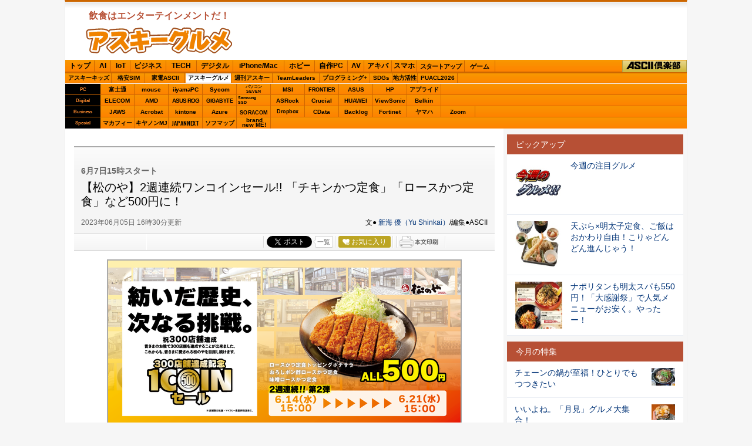

--- FILE ---
content_type: text/html; charset=UTF-8
request_url: https://ascii.jp/elem/000/004/139/4139632/
body_size: 15213
content:
<!DOCTYPE html PUBLIC "-//W3C//DTD XHTML 1.0 Transitional//EN" "http://www.w3.org/TR/xhtml1/DTD/xhtml1-transitional.dtd">
<html xml:lang="ja" lang="ja" xmlns="http://www.w3.org/1999/xhtml">
<head>
<meta http-equiv="Content-Type" content="text/html; charset=UTF-8" />
<meta http-equiv="Content-Script-Type" content="text/javascript" />
<meta http-equiv="Content-Style-Type" content="text/css" />
<script type="text/javascript" src="/js/YougoSearch.js"><!--  No CDATA  --></script>
<script type="text/javascript" src="/js/jquery-1.11.0.min.js"><!--  No CDATA  --></script>
	<script type="text/javascript" src="/assets/js/ads.js?2026010701"></script>
<script type="text/javascript" src="/js/trunk8.js"></script>
<script type="text/javascript" src="/js/jquery.pjax.js"><!--  No CDATA  --></script>
<script type="text/javascript" src="/js/control_3552.js"><!--  No CDATA  --></script>
<link rel="stylesheet" href="/css/1504/jpGourmet.css?2025100801" type="text/css" media="screen,print" />
<link rel="shortcut icon" href="/img/favicon.ico" />
<link rel="apple-touch-icon-precomposed" href="/img/apple-touch-icon.png" />
<link rel="alternate" type="application/rss+xml" title="RSS 2.0" href="http://ascii.jp/cate/331/rss.xml" />
<link href="https://fonts.googleapis.com/css?family=Oswald:500,600&display=swap" rel="stylesheet">
<link rel="stylesheet" href="/assets/css/nav_4.css?1768733434" type="text/css" media="screen,print" />
<link rel="stylesheet" href="/assets/css/batch.css?2023083601" type="text/css" media="screen,print" />
<!-- META Tag -->
<link rel="shortcut icon" href="/img/favicon.ico" />
<link rel="apple-touch-icon-precomposed" href="/img/apple-touch-icon.png" />
<link rel="canonical" href="https://ascii.jp/elem/000/004/139/4139632/" />
<meta name="author" content="ASCII" />
<meta name="referrer" content="unsafe-url" />
<meta name="description" content="松のや・松乃家は6月7日15時より「チキンかつ定食500円SALE」を、14日15時より「ロースかつ定食500円SALE」を開催する。300店舗達成を記念した、割引率の高いセールがまもなく始まる！" />
<meta name="keywords" content="アスキー,ASCII,ASCII.jp,角川アスキー総合研究所" />
<meta name="robots" content="max-image-preview:large" />
<meta name="eid" content="4139632" />
<title>ASCII.jp：【松のや】2週連続ワンコインセール!! 「チキンかつ定食」「ロースかつ定食」など500円に！</title>
<!-- META Tag -->
<meta name="twitter:card" content="summary_large_image">
<meta name="twitter:site" content="@asciijpeditors">
<meta name="twitter:image" content="https://ascii.jp/img/2023/06/05/3547567/xl/63514bc89c267b4d.png?20200122" />
<meta name="twitter:title" content="【松のや】2週連続ワンコインセール!! 「チキンかつ定食」「ロースかつ定食」など500円に！">
<meta name="twitter:description" content="松のや・松乃家は6月7日15時より「チキンかつ定食500円SALE」を、14日15時より「ロースかつ定食500円SALE」を開催する。300店舗達成を記念した、割引率の高いセールがまもなく始まる！">
<meta property="og:title" content="【松のや】2週連続ワンコインセール!! 「チキンかつ定食」「ロースかつ定食」など500円に！">
<meta property="og:url" content="https://ascii.jp/elem/000/004/139/4139632/" />
<meta property="og:site_name" content="ASCII.jp" />
<meta property="og:description" content="松のや・松乃家は6月7日15時より「チキンかつ定食500円SALE」を、14日15時より「ロースかつ定食500円SALE」を開催する。300店舗達成を記念した、割引率の高いセールがまもなく始まる！" />
<meta property="og:image" content="https://ascii.jp/img/2023/06/05/3547567/xl/63514bc89c267b4d.png?20200122" />
<meta property="fb:app_id" content="1367304336670906" />
<meta property="og:type" content="article" />

<script type="text/javascript" src="https://apis.google.com/js/plusone.js"> {lang: 'ja'} </script>
<script type="text/javascript" src="/js/ViewTypeCtrl.js"></script>
<link rel="stylesheet" href="/css/asclub/fixnav.css" type="text/css" media="screen,print" />

<script type="text/javascript">
function getCookieByKey(key) {
	if(!document.cookie) return null;
	var cookies = document.cookie.split(';');
	if(!cookies || cookies.length===0) return null;
	var uidCookieKey = key;
	var uidValue=null;
	for (var i=0,len=cookies.length;i<len;i++){
		if(cookies[i].indexOf('=')>=0
			&& cookies[i].split('=')[0].trim()===uidCookieKey) {
			uidValue = cookies[i].split('=')[1];
			break;
		}
	}
	return uidValue;
};
function getUserIdUA() {
	return getCookieByKey('_ida_cv_uid') || '(not set)';
};
function isLogin() {
	return getCookieByKey('_ida_uid')? '1':'0';
};
</script>

<!-- Google Tag Manager -->
<script>
var dataLayer = dataLayer || [];
dataLayer.push({
	'Category':'3552',
	'EID':'4139632',
	'Cat':'2023-06-05T16:30:00+09:00,C3552,S34,S3001,S27,P2,MaxPages1,ESI1354,M0,B3552,CatType1,',
	'OpnDate':'2023-06-05T16:30:00+09:00',
	'Image':'0',
	'ESI':'1354',
	'Mobile':'0',
	'Priority':'2',
	'MaxPages':'1',
	'SubCategory':'S34,S3001,S27,',
	'BodyStringCount':'0',
	'Image11':'',
	'Image12':'',
	'uid':getUserIdUA(),
	'MemberFlag':isLogin(),
	'Feature':'',
	'BigCategory':'3552',
	'CategoryType':'1',
	'ElapsedDate':'958',
});

<!-- Google Tag Manager -->
(function(w,d,s,l,i){w[l]=w[l]||[];w[l].push({'gtm.start':
new Date().getTime(),event:'gtm.js'});var f=d.getElementsByTagName(s)[0],
j=d.createElement(s),dl=l!='dataLayer'?'&l='+l:'';j.async=true;j.src=
'https://www.googletagmanager.com/gtm.js?id='+i+dl;f.parentNode.insertBefore(j,f);
})(window,document,'script','dataLayer','GTM-MQXGJH2');
<!-- End Google Tag Manager -->
</script>

<!-- Google tag (gtag.js) -->
<script async src="https://www.googletagmanager.com/gtag/js?id=G-1GX3PGVZQ5"></script>
<script>
  window.dataLayer = window.dataLayer || [];
  function gtag(){dataLayer.push(arguments);}
  gtag('js', new Date());

  gtag('config', 'G-1GX3PGVZQ5');
</script>
<!-- End Google Tag Manager -->

<!-- Facebook Pixel Code -->
<script>
!function(f,b,e,v,n,t,s){if(f.fbq)return;n=f.fbq=function(){n.callMethod?
n.callMethod.apply(n,arguments):n.queue.push(arguments)};if(!f._fbq)f._fbq=n;
n.push=n;n.loaded=!0;n.version='2.0';n.queue=[];t=b.createElement(e);t.async=!0;
t.src=v;s=b.getElementsByTagName(e)[0];s.parentNode.insertBefore(t,s)}(window,
document,'script','https://connect.facebook.net/en_US/fbevents.js');
fbq('init', '158458894734194');
fbq('track', 'PageView');
var subcatstr = "(none)";
subcatstr = subcatstr.replace(/S/g, '');
subcatstr = subcatstr.replace(/,$/, '');
var subcat = subcatstr.split(',');
fbq('track', 'ViewContent', {
    content_ids: ["4139632"],
    content_type: "article",
    content_category: "3552",
    subcategories: subcat
});
</script>
<noscript><img height="1" width="1" style="display:none"
src="https://www.facebook.com/tr?id=158458894734194&ev=PageView&noscript=1"
/></noscript>
<!-- DO NOT MODIFY -->
<!-- End Facebook Pixel Code -->

<!-- ad_gam -->
<!-- Ad - ASJ Detail -->
<script async="async" src="https://securepubads.g.doubleclick.net/tag/js/gpt.js"></script>
<script async="async" src="https://micro.rubiconproject.com/prebid/dynamic/16326.js"></script>
<script>
  !function(a9,a,p,s,t,A,g){if(a[a9])return;function q(c,r){a[a9]._Q.push([c,r])}a[a9]={init:function(){q("i",arguments)},fetchBids:function(){q("f",arguments)},setDisplayBids:function(){},targetingKeys:function(){return[]},_Q:[]};A=p.createElement(s);A.async=!0;A.src=t;g=p.getElementsByTagName(s)[0];g.parentNode.insertBefore(A,g)}("apstag",window,document,"script","//c.amazon-adsystem.com/aax2/apstag.js");

  window.googletag = window.googletag || {cmd: []};

  var gptAdSlots = [];
  var headerBiddingSlots = [];
  var nonHeaderBiddingSlots = [];
  //リフレッシュ枠用の定義
  var autoRefreshBiddingSlots = [];
  var autoRefreshApstagSlots = [];

  var pbjs = pbjs || {};
  pbjs.que = pbjs.que || [];

  var failSafeTimeout = 2500;
  var apstag_pubID = '3556';
  var apstag_bidTimeout = 1000;

  googletag.cmd.push(function() {
        gptAdSlots[0] = googletag.defineSlot('/21852659302/asj_all_bb_gam', [[728, 90], [728, 180]], 'asj_all_bb_gam').setCollapseEmptyDiv(true).addService(googletag.pubads());
        gptAdSlots[1] = googletag.defineSlot('/21852659302/asj_all_1r_gam', [[300, 250], [300, 600]], 'asj_all_1r_gam').setCollapseEmptyDiv(true).addService(googletag.pubads());
    gptAdSlots[2] = googletag.defineSlot('/21852659302/asj_all_2r_gam', [[300, 250], [300, 600]], 'asj_all_2r_gam').addService(googletag.pubads());
    gptAdSlots[3] = googletag.defineSlot('/21852659302/asj_all_3r_gam', [[300, 250], [336, 280]], 'asj_all_3r_gam').addService(googletag.pubads());
    gptAdSlots[4] = googletag.defineSlot('/21852659302/asj_all_ol_gam', [728, 90], 'asj_all_ol_gam').addService(googletag.pubads());
    gptAdSlots[5] = googletag.defineSlot('/21852659302/asj_all_text_gam', [[1, 1], 'fluid'], 'asj_all_text_gam').addService(googletag.pubads());

    	headerBiddingSlots.push(gptAdSlots[0]);
        	headerBiddingSlots.push(gptAdSlots[1]);
        	headerBiddingSlots.push(gptAdSlots[2]);
        	headerBiddingSlots.push(gptAdSlots[3]);
        	headerBiddingSlots.push(gptAdSlots[4]);
        
                    nonHeaderBiddingSlots.push(gptAdSlots[5]);
        
    
    autoRefreshBiddingSlots.push(gptAdSlots[4]);

    googletag.pubads().setTargeting('page-template', ['detail']);
    googletag.pubads().setTargeting('page-genre', ['gourmet']);
    googletag.pubads().setTargeting('page-eid', ['4139632']);
    googletag.pubads().enableSingleRequest();
    googletag.pubads().disableInitialLoad();
    googletag.pubads().collapseEmptyDivs();
    googletag.enableServices();

    if (nonHeaderBiddingSlots.length > 0) {
      googletag.pubads().refresh(nonHeaderBiddingSlots);
    }
  });

  apstag.init({
    pubID: apstag_pubID,
    adServer: 'googletag',
    bidTimeout: apstag_bidTimeout
  });

  var apstagSlots = [
	{
		slotID: 'asj_all_bb_gam',
	    sizes: [[728, 90]],
	    slotName: 'asj_all_bb_aps'
	},
    {
	    slotID: 'asj_all_1r_gam',
	    sizes: [[300, 250],[300, 600]],
	    slotName: 'asj_all_1r_aps'
  	},
    {
	    slotID: 'asj_all_2r_gam',
	    sizes: [[300, 250],[300, 600]],
	    slotName: 'asj_all_2r_aps'
  	},
    {
	    slotID: 'asj_all_3r_gam',
	    sizes: [[300, 250],[336, 280]],
	    slotName: 'asj_all_3r_aps'
  	},
    {
	    slotID: 'asj_all_ol_gam',
	    sizes: [[728, 90]],
	    slotName: 'asj_all_ol_aps'
  	},
   ];

  autoRefreshApstagSlots.push({
    slotID: 'asj_all_ol_gam',
    sizes: [[728, 90]],
    slotName: 'asj_all_ol_aps'
  });

    //headerBiddingSlots, apstagSlotsの引数を追加
    function fetchHeaderBids(headerBiddingSlots, apstagSlots) {
      var bidders = ['a9', 'prebid'];
      var requestManager = {
        adserverRequestSent: false
    };

    bidders.forEach(function(bidder) {
      requestManager[bidder] = false;
    })

    function allBiddersBack() {
      var allBiddersBack = bidders
        .map(function(bidder) {return requestManager[bidder]; })
        .filter(function(bool) {return bool;})
        .length === bidders.length;
      return allBiddersBack;
    }

    function headerBidderBack(bidder) {
      if (requestManager.adserverRequestSent === true) {
        return;
      }
      if (bidder === 'a9') {
        googletag.cmd.push(function() {
          apstag.setDisplayBids();
        });
      } else if (bidder === 'prebid') {
      }

      requestManager[bidder] = true;

      if (allBiddersBack()) {
        sendAdserverRequest();
      }
    }

    function sendAdserverRequest() {
      if (requestManager.adserverRequestSent === true) {
        return;
      }
      requestManager.adserverRequestSent = true;
      googletag.cmd.push(function() {
        googletag.pubads().refresh(headerBiddingSlots);
      });
    }

    function requestBids() {
      apstag.fetchBids({
        slots: apstagSlots
      }, function(bids) {
        headerBidderBack('a9');
      });

      googletag.cmd.push(function() {
        pbjs.que.push(function() {
          pbjs.rp.requestBids({
            callback: function (bidResponses) {
              headerBidderBack('prebid');
            },
            gptSlotObjects: headerBiddingSlots
          });
        });
      });
    }

    requestBids();

    window.setTimeout(function() {
        sendAdserverRequest();
    }, failSafeTimeout);
  }
  //headerBiddingSlots, apstagSlotsの引数を追加
  fetchHeaderBids(headerBiddingSlots, apstagSlots);

  //30秒に1回リフレッシュし、最大5回までリフレッシュ可能。
  let adsCounter = 0;
       const adsloop = setInterval(function() {
           adsCounter++;
           fetchHeaderBids(autoRefreshBiddingSlots, autoRefreshApstagSlots);
           if ( adsCounter >= 5 )
               clearInterval(adsloop);
       }, 30000)
</script><!-- /ad_gam -->
<script>
AS_manual_load = true;
</script>

<meta property="fb:app_id" content="1367304336670906" />
</head>
<!--  カテゴリカラー  -->
<body id="gourmet">
<script>
    (function(w,d,j){var t='microAdUniverseTracker';w[t]=w[t]||{};w[t].track=w[t].track||function(){
    (w[t].queue=w[t].queue||[]).push(arguments)};var s=d.createElement('script');s.async=true;s.src=j;
    var fs=d.getElementsByTagName('script')[0];fs.parentNode.insertBefore(s,fs)})
    (window,document,'https://cdn.microad.jp/js/track.js');
    microAdUniverseTracker.track({
    "service_id": 12165
});
</script>
<!-- Google Tag Manager (noscript) -->
<noscript><iframe src="https://www.googletagmanager.com/ns.html?id=GTM-MQXGJH2"
height="0" width="0" style="display:none;visibility:hidden"></iframe></noscript>
<!-- End Google Tag Manager (noscript) -->

<div id="jpWrap">
<p id="forreader"><a href="#mainC">このページの本文へ</a></p>
<!-- ヘッダー -->

<!-- Header -->
<div id="header">
	<div id="logoArea" class="cfx">
		<!-- logo -->
		<div id="jplogo">
			<p>飲食はエンターテインメントだ！</p>
			<div id="logo_gourmet"><a href="https://ascii.jp/gourmet/" title="アスキーグルメ">ASCIIグルメ</a></div>
			<!-- print --><div id="prLogo"><img src="/img/0910/logo_asciijp_print.gif" /></div>
		</div><!-- /jplogo -->

		<!--  728x90バナー  -->
		<div class="adsize728">
<!-- ad_gam -->
<!-- /21852659302/asj_all_bb_gam -->
<div id='asj_all_bb_gam' class='ad_gam' style='min-width: 728px;min-height: 90px'>
  <script>
    googletag.cmd.push(function() { googletag.display('asj_all_bb_gam'); });
  </script>
</div>
<!-- /ad_gam -->

		</div><!-- /adsize728 -->

	</div><!-- /logoArea -->
<!-- メニュー本体 -->
<ul id="main_menu">
    <li id="mm_top" ><a href="/" onclick="javascript:_gaq.push(['_trackEvent', 'jpTopCat', 'click', 'jpTopTab']);">トップ</a></li>
    <li id="mm_ai" ><a href="/ai/" onclick="javascript:_gaq.push(['_trackEvent', 'jpTopCat', 'click', 'jpAITab']);">AI</a></li>
    <li id="mm_iot" ><a href="/iot/" onclick="javascript:_gaq.push(['_trackEvent', 'jpTopCat', 'click', 'jpIotTab']);">IoT</a></li>
    <li id="mm_biz" ><a href="/biz/" onclick="javascript:_gaq.push(['_trackEvent', 'jpTopCat', 'click', 'jpBizTab']);">ビジネス</a></li>
    <li id="mm_tech" ><a href="/tech/" onclick="javascript:_gaq.push(['_trackEvent', 'jpTopCat', 'click', 'jpTechTab']);">TECH</a></li>
    <li id="mm_digital" ><a href="/digital/" onclick="javascript:_gaq.push(['_trackEvent', 'jpTopCat', 'click', 'jpDigitalTab']);">デジタル</a></li>
    <li id="mm_mac" ><a href="/mac/" onclick="javascript:_gaq.push(['_trackEvent', 'jpTopCat', 'click', 'jpMacTab']);">iPhone/Mac</a></li>
    <li id="mm_hobby" ><a href="/hobby/" onclick="javascript:_gaq.push(['_trackEvent', 'jpTopCat', 'click', 'jpHobbyTab']);">ホビー</a></li>
    <li id="mm_pc" ><a href="/pc/" onclick="javascript:_gaq.push(['_trackEvent', 'jpTopCat', 'click', 'jpPcTab']);">自作PC</a></li>
    <li id="mm_av" ><a href="/audiovisual/" onclick="javascript:_gaq.push(['_trackEvent', 'jpTopCat', 'click', 'jpAVTab']);">AV</a></li>
    <li id="mm_akiba" ><a href="/akiba/" onclick="javascript:_gaq.push(['_trackEvent', 'jpTopCat', 'click', 'jpAkibaTab']);">アキバ</a></li>
    <li id="mm_sphone" ><a href="/smartphone/" onclick="javascript:_gaq.push(['_trackEvent', 'jpTopCat', 'click', 'jpSphoneTab']);">スマホ</a></li>
    <li id="mm_startup" ><a href="/startup/" onclick="javascript:_gaq.push(['_trackEvent', 'jpTopCat', 'click', 'jpStartupTab']);">スタートアップ</a></li>
    <li id="mm_games" ><a href="/games/" onclick="javascript:_gaq.push(['_trackEvent', 'jpTopCat', 'click', 'jpGameTab']);">ゲーム</a></li>
    <li id="mm_asciiclub" ><a href="/asciiclub/" onclick="javascript:_gaq.push(['_trackEvent', 'jpTopCat', 'click', 'jpClubTab']);">ASCII倶楽部</a></li>
</ul>

<ul id="sub_menu">
    <li id="sm_kids" ><a href="/kids/" onclick="javascript:_gaq.push(['_trackEvent', 'jpTopCat', 'click', 'jpKidsTab']);">アスキーキッズ</a></li>
    <li id="sm_sim" ><a href="/sim/" onclick="javascript:_gaq.push(['_trackEvent', 'jpTopCat', 'click', 'jpSimTab']);">格安SIM</a></li>
    <li id="sm_kaden" ><a href="/kaden/" onclick="javascript:_gaq.push(['_trackEvent', 'jpTopCat', 'click', 'jpKadenTab']);">家電ASCII</a></li>
    <li id="sm_gourmet"  class="current"><a href="/gourmet/" onclick="javascript:_gaq.push(['_trackEvent', 'jpTopCat', 'click', 'jpGourmetTab']);">アスキーグルメ</a></li>
    <li id="sm_weekly" ><a href="https://weekly.ascii.jp/" onclick="javascript:_gaq.push(['_trackEvent', 'jpTopCat', 'click', 'jpWamTab']);">週刊アスキー</a></li>
    <li id="sm_leaders" ><a href="/teamleaders/" onclick="javascript:_gaq.push(['_trackEvent', 'jpTopCat', 'click', 'jpTeamLeadersTab']);">TeamLeaders</a></li>
    <li id="sm_pg" ><a href="/programming/" onclick="javascript:_gaq.push(['_trackEvent', 'jpTopCat', 'click', 'jpPgplusTab']);">プログラミング+</a></li>
    <li id="sm_sdgs" ><a href="/sdgs/" onclick="javascript:_gaq.push(['_trackEvent', 'jpTopCat', 'click', 'jpsdgsTab']);">SDGs</a></li>
    <li id="sm_area" ><a href="/area/" onclick="javascript:_gaq.push(['_trackEvent', 'jpTopCat', 'click', 'jpareaTab']);">地方活性</a></li>
    <li id="sm_puacl2026" ><a href="/puacl2026/" onclick="javascript:_gaq.push(['_trackEvent', 'jpTopCat', 'click', 'jppuacl2026Tab']);">PUACL2026</a></li>
</ul>

<div id="micro_menu">
    <div class="cateory__container micro-pc">
        <div class="categoryName">PC</div>
        <ul class="micromenu__list">
            <li id="ms_fujitsu" ><a href="/fujitsu/" onclick="javascript:_gaq.push(['_trackEvent', 'jpTopCat', 'click', 'jpFujitsuTab']);">富士通</a></li>
            <li id="ms_mousecomputer" ><a href="/mousecomputer/" onclick="javascript:_gaq.push(['_trackEvent', 'jpTopCat', 'click', 'jpMcjTab']);">mouse</a></li>
            <li id="ms_iiyama_pc" ><a href="/iiyama_pc/" onclick="javascript:_gaq.push(['_trackEvent', 'jpTopCat', 'click', 'jpIiyamaTab']);">iiyamaPC</a></li>
            <li id="ms_sycom" ><a href="/sycom/" onclick="javascript:_gaq.push(['_trackEvent', 'jpTopCat', 'click', 'jpSycomTab']);">Sycom</a></li>
            <li id="ms_pc-seven" ><a href="/pc-seven/" onclick="javascript:_gaq.push(['_trackEvent', 'jpTopCat', 'click', 'jpSevenTab']);">パソコン<br>SEVEN</a></li>
            <li id="ms_msi" ><a href="/msi/" onclick="javascript:_gaq.push(['_trackEvent', 'jpTopCat', 'click', 'jpmsiTab']);">MSI</a></li>
            <li id="ms_frontier" ><a href="/frontier/" onclick="javascript:_gaq.push(['_trackEvent', 'jpTopCat', 'click', 'jpFrontierTab']);">FRONTIER</a></li>
            <li id="ms_asus" ><a href="/asus/" onclick="javascript:_gaq.push(['_trackEvent', 'jpTopCat', 'click', 'jpASUSTab']);">ASUS</a></li>
            <li id="ms_hp" ><a href="/hp/" onclick="javascript:_gaq.push(['_trackEvent', 'jpTopCat', 'click', 'jpHPTab']);">HP</a></li>
            <li id="ms_applied" ><a href="/applied/" onclick="javascript:_gaq.push(['_trackEvent', 'jpTopCat', 'click', 'jpAppliedTab']);">アプライド</a></li>
        </ul>
    </div>

    <div class="cateory__container micro-digital">
        <div class="categoryName">Digital</div>
        <ul class="micromenu__list">
            <li id="ms_elecom" ><a href="/elecom/" onclick="javascript:_gaq.push(['_trackEvent', 'jpTopCat', 'click', 'jpElecomTab']);">ELECOM</a></li>
            <li id="ms_amd" ><a href="/amd/" onclick="javascript:_gaq.push(['_trackEvent', 'jpTopCat', 'click', 'jpAmdTab']);">AMD</a></li>
            <li id="ms_asusrog" ><a href="/asusrog/" onclick="javascript:_gaq.push(['_trackEvent', 'jpTopCat', 'click', 'jpAsusRogTab']);">ASUS ROG</a></li>
            <li id="ms_gigabyte" ><a href="/gigabyte/" onclick="javascript:_gaq.push(['_trackEvent', 'jpTopCat', 'click', 'jpgigabyteTab']);">GIGABYTE</a></li>
            <li id="ms_samsungssd" ><a href="/samsungssd/" onclick="javascript:_gaq.push(['_trackEvent', 'jpTopCat', 'click', 'jpSamsung SSDTab']);">Samsung<br>SSD</a></li>
            <li id="ms_asrock" ><a href="/asrock/" onclick="javascript:_gaq.push(['_trackEvent', 'jpTopCat', 'click', 'jpASRockTab']);">ASRock</a></li>
            <li id="ms_crucial" ><a href="/crucial/" onclick="javascript:_gaq.push(['_trackEvent', 'jpTopCat', 'click', 'jpCrucialTab']);">Crucial</a></li>
            <li id="ms_huawei" ><a href="/huawei/" onclick="javascript:_gaq.push(['_trackEvent', 'jpTopCat', 'click', 'jpHuaweiTab']);">HUAWEI</a></li>
            <li id="ms_viewsonic" ><a href="/viewsonic/" onclick="javascript:_gaq.push(['_trackEvent', 'jpTopCat', 'click', 'jpViewSonicTab']);">ViewSonic</a></li>
            <li id="ms_belkin" ><a href="/belkin/" onclick="javascript:_gaq.push(['_trackEvent', 'jpTopCat', 'click', 'jpBelkinTab']);">Belkin</a></li>
        </ul>
    </div>

    <div class="cateory__container micro-business">
        <div class="categoryName">Business</div>
        <ul class="micromenu__list">
            <li id="ms_jaws" ><a href="/jaws-ug/" onclick="javascript:_gaq.push(['_trackEvent', 'jpTopCat', 'click', 'jpJawsTab']);">JAWS</a></li>
            <li id="ms_acrobat" ><a href="/acrobat/" onclick="javascript:_gaq.push(['_trackEvent', 'jpTopCat', 'click', 'jpAcrobatTab']);">Acrobat</a></li>
            <li id="ms_kintone" ><a href="/kintone/" onclick="javascript:_gaq.push(['_trackEvent', 'jpTopCat', 'click', 'jpKintoneTab']);">kintone</a></li>
            <li id="ms_azure-fixer" ><a href="/azure-fixer/" onclick="javascript:_gaq.push(['_trackEvent', 'jpTopCat', 'click', 'jpFixerTab']);">Azure</a></li>
            <li id="ms_soracom" ><a href="/soracom/" onclick="javascript:_gaq.push(['_trackEvent', 'jpTopCat', 'click', 'jpSORACOMTab']);"><span>SORACOM</span></a></li>
            <li id="ms_dropbox" ><a href="/dropbox/" onclick="javascript:_gaq.push(['_trackEvent', 'jpTopCat', 'click', 'jpDropboxTab']);">Dropbox</a></li>
            <li id="ms_cdata" ><a href="/cdata/" onclick="javascript:_gaq.push(['_trackEvent', 'jpTopCat', 'click', 'jpCDataTab']);">CData</a></li>
            <li id="ms_backlog" ><a href="/backlog/" onclick="javascript:_gaq.push(['_trackEvent', 'jpTopCat', 'click', 'jpBacklogTab']);">Backlog</a></li>
            <li id="ms_fortinet" ><a href="/fortinet/" onclick="javascript:_gaq.push(['_trackEvent', 'jpTopCat', 'click', 'jpFortinetTab']);">Fortinet</a></li>
            <li id="ms_yamaha_network" ><a href="/yamaha_network/" onclick="javascript:_gaq.push(['_trackEvent', 'jpTopCat', 'click', 'jpヤマハTab']);">ヤマハ</a></li>
            <li id="ms_zoom" ><a href="/zoom/" onclick="javascript:_gaq.push(['_trackEvent', 'jpTopCat', 'click', 'jpZoomTab']);">Zoom</a></li>
        </ul>
    </div>

    <div class="cateory__container micro-special">
        <div class="categoryName">Special</div>
        <ul class="micromenu__list">
            <li id="ms_mcafee" ><a href="/mcafee/" onclick="javascript:_gaq.push(['_trackEvent', 'jpTopCat', 'click', 'jpMcafeeTab']);">マカフィー</a></li>
            <li id="ms_canon_its" ><a href="/canon-its/" onclick="javascript:_gaq.push(['_trackEvent', 'jpTopCat', 'click', 'jpキヤノンMJTab']);">キヤノンMJ</a></li>
            <li id="ms_japannext" ><a href="/japannext/" onclick="javascript:_gaq.push(['_trackEvent', 'jpTopCat', 'click', 'jpJAPANNEXTTab']);">JAPANNEXT</a></li>
            <li id="ms_sofmap" ><a href="/sofmap/" onclick="javascript:_gaq.push(['_trackEvent', 'jpTopCat', 'click', 'jpSofmapTab']);">ソフマップ</a></li>
            <li id="ms_brandnewme" ><a href="/brandnewme/" onclick="javascript:_gaq.push(['_trackEvent', 'jpTopCat', 'click', 'jpbrand new ME!Tab']);">brand<br>new ME!</a></li>
        </ul>
    </div>
</div>
<!-- /メニュー本体 -->
</div><!-- /Header -->

<!-- /ヘッダー -->
<!-- メインコンテナ -->
<div id="container">
<!-- メインコンテンツ -->
<div id="mainC">
  <!--  PRテキストメイン  -->
<div class="pickwrap">
	<div class="pickinner">
		<!-- /21852659302/asj_all_text_gam -->
<div id='asj_all_text_gam'>
	<script>
	  googletag.cmd.push(function() { googletag.display('asj_all_text_gam'); });
	</script>
</div>
	</div>
</div>	<link rel="stylesheet" href="/css/0910/jpGeneral.css?2025090401" type="text/css" />
	<link rel="stylesheet" href="/css/0910/jpArt.css?2021012901" type="text/css" />
<link rel="stylesheet" href="https://use.fontawesome.com/releases/v5.7.1/css/all.css" integrity="sha384-fnmOCqbTlWIlj8LyTjo7mOUStjsKC4pOpQbqyi7RrhN7udi9RwhKkMHpvLbHG9Sr" crossorigin="anonymous" />

<script type="text/javascript" src="/js/printArt.js?202011021043"></script>

<!--ページャー-->
<!--ページャー-->

<!--連載時のヘッダー-->
<div id="articleHead">

<!--詳細ページの特集連載タイトル-->

<!--詳細ページの特集連載タイトル-->

    <p class="subtitle">6月7日15時スタート</p>
    <h1>【松のや】2週連続ワンコインセール!! 「チキンかつ定食」「ロースかつ定食」など500円に！</h1>
    <div class="artdata">
      <p class="date">2023年06月05日 16時30分更新</p>
      <p class="author">文● <a href="https://twitter.com/Shinkai_Yu_0709">新海 優（Yu Shinkai）</a>/編集●ASCII</p>
 		     </div>
    				<div class="sbmV3">
					<ul>
						<li>
							<a href="http://b.hatena.ne.jp/entry/s/ascii.jp/elem/000/004/139/4139632/" class="hatena-bookmark-button" data-hatena-bookmark-layout="basic-counter" title="この記事をはてなブックマークに追加"><img src="https://b.st-hatena.com/images/entry-button/button-only@2x.png" alt="この記事をはてなブックマークに追加" width="20" height="20" style="border: none;" /></a>
							<script type="text/javascript" src="https://b.st-hatena.com/js/bookmark_button.js" charset="utf-8" async="async"></script>
						</li>

						<li class="fb">
							<div id="fb-root"></div>
							<script>(function(d, s, id) {var js, fjs = d.getElementsByTagName(s)[0];if (d.getElementById(id)) return;js = d.createElement(s); js.id = id;js.src = "//connect.facebook.net/ja_JP/sdk.js#xfbml=1&version=v2.8";fjs.parentNode.insertBefore(js, fjs);}(document, 'script', 'facebook-jssdk'));</script>
							<div class="fb-share-button" data-href="https://ascii.jp/elem/000/004/139/4139632/" data-layout="button_count" data-size="small" data-mobile-iframe="true">
								<a class="fb-xfbml-parse-ignore" target="_blank" href="https://www.facebook.com/sharer/sharer.php?u=https://ascii.jp/elem/000/004/139/4139632//&amp;src=sdkpreparse">シェア</a>
							</div>
						</li>

						<li class="twi">
							<a href="https://twitter.com/share" class="twitter-share-button" data-url="https://ascii.jp/elem/000/004/139/4139632/" data-text="【松のや】2週連続ワンコインセール!! 「チキンかつ定食」「ロースかつ定食」など500円に！" data-hashtags="" data-count="horizontal" data-lang="ja" data-via="">ツイートする</a><script>!function(d,s,id){var js,fjs=d.getElementsByTagName(s)[0],p=/^http:/.test(d.location)?'http':'https';if(!d.getElementById(id)){js=d.createElement(s);js.id=id;js.src=p+'://platform.twitter.com/widgets.js';fjs.parentNode.insertBefore(js,fjs);}}(document, 'script', 'twitter-wjs');</script>
							<div class="arrow_box"><a href="https://twitter.com/search?q=ascii.jp/elem/000/004/139/4139632/" target="_blank">一覧</a></div>
						</li>

						<li class="plus1"><div class="g-plusone" data-size="medium" data-count="true" href="https://ascii.jp/elem/000/004/139/4139632/"></div></li>

						<li>
							<div id="ascii-clipping"></div>
							<script>(function(o,t,l,u,s,p) {s=o.createElement(t);p=o.getElementsByTagName(t)[0];s.async=1;s.src=((/(?:^|;\s*)as_domain=([^;]*)/.exec(o.cookie)||[])[1]||(l.protocol+'//'+l.host))+u;p.parentNode.insertBefore(s,p)}(document,'script',location,'/asciiclub_files/clip/js/clipping.js'));</script>
						</li>

						<li><a href="javascript:void(0);" onclick="artPrint()" id="artPrint"><img src="/img/btn_printart.gif" title="本文印刷" alt="本文印刷" /></a></li>
					</ul>
				</div></div>
<!--ヘッダーここまで-->

<!--連載のリスト-->
<div id="contents_detail" class="">
<!--  画像が1つの場合  -->
<div class="photo single"><a href="/elem/000/003/547/3547520/img.html" id="eid3547520" name="eid3547520"><img alt="" src="https://ascii.jp/img/2023/06/05/3547520/l/83b83539b8d4bc68.png" title="" width="596" /></a>
<p class="caption">お得すぎる2週間が幕を開ける&hellip;&hellip;！</p>
</div>

<p>　松のや・松乃家は6月7日15時より「チキンかつ定食500円SALE」を、14日15時より「ロースかつ定食500円SALE」を開催する。</p>

<p>　300店舗達成を記念した、割引率の高いセールがまもなく始まる！</p>

<h2>「ワンコインセール」を2週連続で開催！</h2>
<!--  画像が1つの場合  -->

<div class="photo single"><a href="/elem/000/003/547/3547518/img.html" id="eid3547518" name="eid3547518"><img alt="" src="https://ascii.jp/img/2023/06/05/3547518/l/9accebc392584fab.png" title="" width="596" /></a></div>

<p>　松のやは、大阪府守口市「守口佐太中町店（松屋・松のや併設店）」のオープンにて、とんかつ業態300店舗を達成。</p>

<p>　これに伴い、お得なキャンペーンを開催する。</p>

<p>　1週目は<strong>「チキンかつ定食500円SALE」を6月7日15時〜6月14日15時</strong>で開催。 <!--  画像が1つの場合  --></p>

<div class="photo single"><a href="/elem/000/003/547/3547519/img.html" id="eid3547519" name="eid3547519"><img alt="" src="https://ascii.jp/img/2023/06/05/3547519/l/a268df8b15497669.jpg" title="" width="596" /></a></div>

<p>　ネギ味噌チキンかつ定食：790円 &rarr; 500円<br />
　タルタルチキンかつ定食：790円 &rarr; 500円<br />
　ネギ塩チキンかつ定食：790円 &rarr; 500円<br />
　チキンかつ定食トッピングポテトサラダ：760円 &rarr; 500円</p>

<h2>2週目もワンコイン！</h2>

<p>　2週目は<strong>「ロースかつ定食500円SALE」を6月14日15時〜6月21日15時</strong>で開催。 <!--  画像が1つの場合  --></p>

<div class="photo single"><a href="/elem/000/003/547/3547521/img.html" id="eid3547521" name="eid3547521"><img alt="" src="https://ascii.jp/img/2023/06/05/3547521/l/57967e6c3892c3f3.jpg" title="" width="596" /></a></div>

<p>　ロースかつ定食トッピングポテトサラダ：660円 &rarr; 500円<br />
　味噌ロースかつ定食：690円 &rarr; 500円<br />
　おろしポン酢ロースかつ定食：690円 &rarr; 500円</p>

<h2>500円握りしめて向かおう</h2>

<p>　中には300円ほどの値下げも適用されるメニューもあり、かなりお得！</p>

<p>　この2週間はワンコイン握りしめて、松のやへ！<br />
<br />
　（※すべて税込み価格）</p>

<div class="relatedarticle">
<p class="headname">■関連サイト</p>

<ul>
	<li><a href="https://www.matsuyafoods.co.jp/matsunoya/">松のや</a></li>
</ul>
</div>

</div>
<a id="limitstart"><!-- No CDATA --></a>
<a id="limitend"><!-- No CDATA --></a>
<meta name="eid" content="4139632" />



			<!-- Tweet -->
		<p class="twitBtn"><a href="https://twitter.com/share" class="twitter-share-button" data-url="https://ascii.jp/elem/000/004/139/4139632/" data-text="【松のや】2週連続ワンコインセール!! 「チキンかつ定食」「ロースかつ定食」など500円に！" data-hashtags="" data-count="none" data-lang="ja" data-via="" data-size="large">ツイートする</a><script>!function(d,s,id){var js,fjs=d.getElementsByTagName(s)[0],p=/^http:/.test(d.location)?'http':'https';if(!d.getElementById(id)){js=d.createElement(s);js.id=id;js.src=p+'://platform.twitter.com/widgets.js';fjs.parentNode.insertBefore(js,fjs);}}(document, 'script', 'twitter-wjs');</script></p>
<!-- / Tweet -->						<p class="returnCat"><a href="/gourmet/">カテゴリートップへ</a></p>
			
<!-- アフィリエイト対応ここから -->
<!-- アフィリエイト対応ここまで -->

			<div class="imgphoto"><img id="EndOfTxt2" src="/img/blank.gif" /></div><div id="ulCommentWidget" style="clear:both;"></div>
<div id="artAds">
		<!-- ad_gam -->
<!-- /21852659302/asj_all_3r_gam -->
<div id='asj_all_3r_gam' class='ad_gam'>
  <script>
    googletag.cmd.push(function() { googletag.display('asj_all_3r_gam'); });
  </script>
</div>
		<!-- /ad_gam -->
</div>


			<!--  連載記事一覧  -->

			<!--  関連記事  -->
			<h5 class="related">この記事の編集者は以下の記事をオススメしています</h5>
			<ul class="artsCont">
				<li class="cf">
					<div class="txtComp">
						<h4>
							<p class="batch_gourmet" >グルメ</p>							<a href="/elem/000/004/138/4138755/">鶏肉をぐるぐる回して焼けるエペイオスの「ノンフライオーブン」を試してみたよ！</a></h4>
					</div>
				</li>
				<li class="cf">
					<div class="txtComp">
						<h4>
							<p class="batch_gourmet" >グルメ</p>							<a href="/elem/000/004/139/4139201/">え、ドーナツの生地が「ジン」になるの!?  香りが甘～い、アルコール度数は45％</a></h4>
					</div>
				</li>
				<li class="cf">
					<div class="txtComp">
						<h4>
							<p class="batch_gourmet" >グルメ</p>							<a href="/elem/000/004/141/4141318/">松のやで人気「ささみかつ」復活！ 増量フェアも予定</a></h4>
					</div>
				</li>
				<li class="cf">
					<div class="txtComp">
						<h4>
							<p class="batch_gourmet" >グルメ</p>							<a href="/elem/000/004/143/4143357/">やったね、ささみかつ1本増量!!  松のや「ささみかつweek」フィナーレへ</a></h4>
					</div>
				</li>
				<li class="cf">
					<div class="txtComp">
						<h4>
							<p class="batch_gourmet" >グルメ</p>							<a href="/elem/000/004/144/4144255/">【週末の注目】松のやで「ささみかつ増量フェア」12日まで</a></h4>
					</div>
				</li>
			</ul>
			
<div class="adrect">
	<!-- ad_gam -->
	<!-- /21852659302/asj_all_3r_gam -->
<div id='asj_all_3r_gam' class='ad_gam'>
  <script>
    googletag.cmd.push(function() { googletag.display('asj_all_3r_gam'); });
  </script>
</div>
	<!-- /ad_gam -->
</div>

			
  <link rel="stylesheet" href="/css/1504/jpGourmetArt.css?20250404" type="text/css" />
</div>
</div>
<!--  /container  -->
<!-- サイドメニュー -->
<div id="sideR">
		<!-- ad_gam -->
<!-- /21852659302/asj_all_1r_gam -->
<div id='asj_all_1r_gam' class='ad_gam' style='min-width: 300px;min-height: 250px'>
  <script>
    googletag.cmd.push(function() { googletag.display('asj_all_1r_gam'); });
  </script>
</div>
<!-- /ad_gam -->

<div id="pickupAD" class="containerR" onclick="_gaq.push(['_trackEvent', 'asciijptop', 'click', 'TopRightPickup', 1, true]);">
	<div class="elemHead"><h5>ピックアップ</h5></div>
	<ul>
		<li onclick="_gaq.push(['_trackEvent', 'asciijptop', 'click','TopRightPickup1', 1, true]);">
			<p class="fl">
				<a href="/serialarticles/1622738/?pickup=1">
					<img src="https://ascii.jp/img/2018/01/26/1518233/s/635f4b6af7acdaee.jpg" alt="今週の注目グルメ" title="今週の注目グルメ" width="80" height="80" />
				</a>
			</p>
			<h4><a href="/serialarticles/1622738/?pickup=1">今週の注目グルメ</a></h4>
		</li>
		<li onclick="_gaq.push(['_trackEvent', 'asciijptop', 'click','TopRightPickup1', 2, true]);">
			<p class="fl">
				<a href="/elem/000/004/365/4365772/?pickup=2">
					<img src="https://ascii.jp/img/2026/01/14/4401430/s/cb930fdaceb440fd.jpg" alt="天ぷら×明太子定食、ご飯はおかわり自由！こりゃどんどん進んじゃう！" title="天ぷら×明太子定食、ご飯はおかわり自由！こりゃどんどん進んじゃう！" width="80" height="80" />
				</a>
			</p>
			<h4><a href="/elem/000/004/365/4365772/?pickup=2">天ぷら×明太子定食、ご飯はおかわり自由！こりゃどんどん進んじゃう！</a></h4>
		</li>
		<li onclick="_gaq.push(['_trackEvent', 'asciijptop', 'click','TopRightPickup1', 3, true]);">
			<p class="fl">
				<a href="/elem/000/004/366/4366462/?pickup=3">
					<img src="https://ascii.jp/img/2026/01/16/4402393/s/69cbdeba380c316e.jpg" alt="ナポリタンも明太スパも550円！「大感謝祭」で人気メニューがお安く。やったー！" title="ナポリタンも明太スパも550円！「大感謝祭」で人気メニューがお安く。やったー！" width="80" height="80" />
				</a>
			</p>
			<h4><a href="/elem/000/004/366/4366462/?pickup=3">ナポリタンも明太スパも550円！「大感謝祭」で人気メニューがお安く。やったー！</a></h4>
		</li>
	</ul>
</div>

<!--  今月の特集  -->
<div id="serialLst" class="containerR frm">
	<div class="elemHead">
		<h5>
			今月の特集
		</h5>
	</div>
	<ul>
		<li>
			<p class="fr"><a href="/featuredarticles/3001259/"><img src="https://ascii.jp/img/2025/11/06/4368509/s/f9d156aa7a3d15b6.jpg" alt="チェーンの鍋が至福！ひとりでもつつきたい" title="チェーンの鍋が至福！ひとりでもつつきたい" width="40" /></a></p>
			<p></p>
			<h6><a href="/featuredarticles/3001259/" title="チェーンの鍋が至福！ひとりでもつつきたい">チェーンの鍋が至福！ひとりでもつつきたい</a></h6>
		</li>
		<li>
			<p class="fr"><a href="/featuredarticles/3001236/"><img src="https://ascii.jp/img/2025/08/21/4310279/s/798bf886b4682f72.jpg" alt="いいよね。「月見」グルメ大集合！" title="いいよね。「月見」グルメ大集合！" width="40" /></a></p>
			<p></p>
			<h6><a href="/featuredarticles/3001236/" title="いいよね。「月見」グルメ大集合！">いいよね。「月見」グルメ大集合！</a></h6>
		</li>
	</ul>
</div>

<div class="contR_list"><div class="elemHead">
<h5>もぐもぐ動画配信中！</h5>
</div></div>
<div style="margin:0 auto 10px;width:300px;">
<!--  ↓プレイヤー↓  -->
<iframe width="300" height="169" src="https://www.youtube.com/embed/videoseries?list=PLZRpVgG187CtJXDJYzyBl-GhS25OfZE1_" frameborder="0" allow="autoplay; encrypted-media" allowfullscreen=""><!-- No CDATA --></iframe>
</div>
<div class="sBox search">
<!--  Google CSE Search Box Begins   -->
<form action="https://ascii.jp/search/" id="searchbox_000153901679569912450:ohmbwc6twoq">
<input type="hidden" name="cx" value="000153901679569912450:ohmbwc6twoq" />
<input type="hidden" name="cof" value="FORID:11" />
<span>記事を探す</span>
<input class="txtBoxSize" type="text" name="q" size="20" />
<input class="btnBoxSize" type="submit" name="sa" value="検索" />
</form>
<script type="text/javascript" src="https://www.google.com/coop/cse/brand?form=searchbox_000153901679569912450%3Aohmbwc6twoq&#38;lang=ja"><!-- No CDATA --></script>
<!--  Google CSE Search Box Ends  -->
</div>
<div class="contR_list">
<div class="elemHead">
<h5>アスキーグルメ　キャンペーン情報</h5>
</div>
<ul>
<li>
<a href="/elem/000/004/366/4366462/">
<span class="sumb_img fl">
<img src="https://ascii.jp/img/2026/01/16/4402393/s/69cbdeba380c316e.jpg" alt="ナポリタンも明太スパも550円！「大感謝祭」で人気メニューがお安く。やったー！" title="ナポリタンも明太スパも550円！「大感謝祭」で人気メニューがお安く。やったー！" width="40" height="40" />
</span>
<div class="sumb_txt">
<p class="batch_gourmet" >グルメ</p><h6>ナポリタンも明太スパも550円！「大感謝祭」で人気メニューがお安く。やったー！</h6></div>
</a>
</li>
<li>
<a href="/elem/000/004/366/4366167/">
<span class="sumb_img fl">
<img src="https://ascii.jp/img/2026/01/15/4401590/s/cf3de22f7e92fb8d.jpg" alt="【本日】たい焼きの日！くりこ庵で「ちびたい焼き」無料プレゼント" title="【本日】たい焼きの日！くりこ庵で「ちびたい焼き」無料プレゼント" width="40" height="40" />
</span>
<div class="sumb_txt">
<p class="batch_gourmet" >グルメ</p><h6>【本日】たい焼きの日！くりこ庵で「ちびたい焼き」無料プレゼント</h6></div>
</a>
</li>
<li>
<a href="/elem/000/004/366/4366101/">
<span class="sumb_img fl">
<img src="https://ascii.jp/img/2026/01/14/4401374/s/ce4f57a1463ccbd9.jpg" alt="「牛すき鍋」や「ローストビーフ重」など1.5倍増量！和食さとで満腹なキャンペーン" title="「牛すき鍋」や「ローストビーフ重」など1.5倍増量！和食さとで満腹なキャンペーン" width="40" height="40" />
</span>
<div class="sumb_txt">
<p class="batch_gourmet" >グルメ</p><h6>「牛すき鍋」や「ローストビーフ重」など1.5倍増量！和食さとで満腹なキャンペーン</h6></div>
</a>
</li>
</ul>
</div>

<!-- ad_gam -->
<!-- /21852659302/asj_all_2r_gam -->
<div id='asj_all_2r_gam' class='ad_gam'>
  <script>
    googletag.cmd.push(function() { googletag.display('asj_all_2r_gam'); });
  </script>
</div>
<!-- /ad_gam -->

<!--  Twitter  -->
<div class="contR_list">
	<a class="twitter-timeline" data-lang="ja" data-width="300" data-height="500" data-theme="light" data-link-color="#751224" href="https://twitter.com/ascii_gourmet?ref_src=twsrc%5Etfw">Tweets by ascii_gourmet</a> <script async src="https://platform.twitter.com/widgets.js" charset="utf-8"></script>
</div>

<div class="sBox">
<div class="link"><a href="https://twitter.com/ascii_gourmet/" target="_blank">グルメ情報お寄せください</a></div>
</div>

<!--  アスキーグルメ 最新連載・特集一覧  -->
<div id="serialLst" class="containerR frm">
<div class="elemHead"><h5>
アスキーグルメ 最新連載・特集一覧
</h5></div>
<ul>
<li>
<p class="fr"><a href="/serialarticles/3001266/"><img src="https://ascii.jp/img/2026/01/16/4402607/s/fa29f297f16b6dc2.jpg" alt="南仏赤ワインが15％オフ、Amazonタイムセールで注目の1本" title="南仏赤ワインが15％オフ、Amazonタイムセールで注目の1本" width="40" /></a></p>
<p>アスキーグルメ ナベコ厳選 Amazonお勧めお酒情報</p>
<h6><a href="/serialarticles/3001266/" title="南仏赤ワインが15％オフ、Amazonタイムセールで注目の1本">南仏赤ワインが15％オフ、Amazonタイムセールで注目の1本</a></h6>
</li>
<li>
<p class="fr"><a href="/serialarticles/1055006/"><img src="https://ascii.jp/img/2026/01/16/4402846/s/5d9b816db5fec08f.jpg" alt="セブンにチーズまみれな「焼きカルボナーラ」！トロトロ～リ、伸びてびっくり！" title="セブンにチーズまみれな「焼きカルボナーラ」！トロトロ～リ、伸びてびっくり！" width="40" /></a></p>
<p>肉食ナベコの「なんでも食べてみる」</p>
<h6><a href="/serialarticles/1055006/" title="セブンにチーズまみれな「焼きカルボナーラ」！トロトロ～リ、伸びてびっくり！">セブンにチーズまみれな「焼きカルボナーラ」！トロトロ～リ、伸びてびっくり！</a></h6>
</li>
<li>
<p class="fr"><a href="/serialarticles/1622738/"><img src="https://ascii.jp/img/2026/01/14/4401000/s/4944657d96f35e08.jpg" alt="旨みがじゅわっと！丸亀製麺「肉がさね玉子あんかけうどん」など、今週発売の注目グルメ" title="旨みがじゅわっと！丸亀製麺「肉がさね玉子あんかけうどん」など、今週発売の注目グルメ" width="40" /></a></p>
<p>今週の注目グルメ</p>
<h6><a href="/serialarticles/1622738/" title="旨みがじゅわっと！丸亀製麺「肉がさね玉子あんかけうどん」など、今週発売の注目グルメ">旨みがじゅわっと！丸亀製麺「肉がさね玉子あんかけうどん」など、今週発売の注目グルメ</a></h6>
</li>
<li>
<p class="fr"><a href="/featuredarticles/3001259/"><img src="https://ascii.jp/img/2025/12/19/4390439/s/b43fee1a29cc33f5.jpg" alt="バーミヤンのガチ旨「麻辣湯」がひとり鍋に！アツアツでいいね！" title="バーミヤンのガチ旨「麻辣湯」がひとり鍋に！アツアツでいいね！" width="40" /></a></p>
<p>チェーンの鍋が至福！ひとりでもつつきたい</p>
<h6><a href="/featuredarticles/3001259/" title="バーミヤンのガチ旨「麻辣湯」がひとり鍋に！アツアツでいいね！">バーミヤンのガチ旨「麻辣湯」がひとり鍋に！アツアツでいいね！</a></h6>
</li>
<li>
<p class="fr"><a href="/serialarticles/3001052/"><img src="https://ascii.jp/img/2025/12/05/4383064/s/0b3fbee303634594.png" alt="日清食品さん、ごめんなさい。自分は「完全メシ 謎肉丼」を“完全メシじゃありませんでした〜！”というドッキリだと思っています" title="日清食品さん、ごめんなさい。自分は「完全メシ 謎肉丼」を“完全メシじゃありませんでした〜！”というドッキリだと思っています" width="40" /></a></p>
<p>モーダル小嶋の「これを食べたくなったので」</p>
<h6><a href="/serialarticles/3001052/" title="日清食品さん、ごめんなさい。自分は「完全メシ 謎肉丼」を“完全メシじゃありませんでした〜！”というドッキリだと思っています">日清食品さん、ごめんなさい。自分は「完全メシ 謎肉丼」を“完全メシじゃありませんでした〜！”というドッキリだと思っています</a></h6>
</li>
<li>
<p class="fr"><a href="/featuredarticles/3001236/"><img src="https://ascii.jp/img/2025/10/01/4330062/s/c45602a46beeeeb5.jpg" alt="玉子3つの迫力！吉野家の「月見牛とじ丼」はまったりした旨みがごちそう" title="玉子3つの迫力！吉野家の「月見牛とじ丼」はまったりした旨みがごちそう" width="40" /></a></p>
<p>いいよね。「月見」グルメ大集合！</p>
<h6><a href="/featuredarticles/3001236/" title="玉子3つの迫力！吉野家の「月見牛とじ丼」はまったりした旨みがごちそう">玉子3つの迫力！吉野家の「月見牛とじ丼」はまったりした旨みがごちそう</a></h6>
</li>
<li>
<p class="fr"><a href="/serialarticles/3001053/"><img src="https://ascii.jp/img/2025/08/28/4313734/s/e7957a9dced540bc.png" alt="“普通においしい”カップ麺ってこれなのかも 「カップヌードル 魚豚」あなどれない味" title="“普通においしい”カップ麺ってこれなのかも 「カップヌードル 魚豚」あなどれない味" width="40" /></a></p>
<p>モーダル小嶋の「そうだ、ラーメンにしよう」</p>
<h6><a href="/serialarticles/3001053/" title="“普通においしい”カップ麺ってこれなのかも 「カップヌードル 魚豚」あなどれない味">“普通においしい”カップ麺ってこれなのかも 「カップヌードル 魚豚」あなどれない味</a></h6>
</li>
<li>
<p class="fr"><a href="/featuredarticles/3001234/"><img src="https://ascii.jp/img/2025/08/12/4306932/s/7b3dd4cd3e509638.jpg" alt="スシローで「しゃり玉」だけ買えるって知ってた？" title="スシローで「しゃり玉」だけ買えるって知ってた？" width="40" /></a></p>
<p>安くてうまい寿司が食べたい</p>
<h6><a href="/featuredarticles/3001234/" title="スシローで「しゃり玉」だけ買えるって知ってた？">スシローで「しゃり玉」だけ買えるって知ってた？</a></h6>
</li>
<li>
<p class="fr"><a href="/featuredarticles/3001229/"><img src="https://ascii.jp/img/2025/07/18/4296156/s/b6de9b168c246053.jpg" alt="話題の「うな丼バーガー」を食べた。予想以上にちゃんとうまい【ロッテリア・ゼッテリア】" title="話題の「うな丼バーガー」を食べた。予想以上にちゃんとうまい【ロッテリア・ゼッテリア】" width="40" /></a></p>
<p>俺たちの「うなぎ」2025年！</p>
<h6><a href="/featuredarticles/3001229/" title="話題の「うな丼バーガー」を食べた。予想以上にちゃんとうまい【ロッテリア・ゼッテリア】">話題の「うな丼バーガー」を食べた。予想以上にちゃんとうまい【ロッテリア・ゼッテリア】</a></h6>
</li>
</ul>
</div>

<!-- ad_ydn -->
<div class="ad_ydn">
  <script async src="https://yads.c.yimg.jp/js/yads-async.js"></script>
  <div id="yads55798_313547">
  </div>
  <script>
  (function (window) {
    window.YJ_YADS = window.YJ_YADS || { tasks: [] };
    window.YJ_YADS.tasks.push(
      {
        yads_ad_ds: '55798_313547',
        yads_parent_element: 'yads55798_313547'
      }
    );
  })(window);
  </script>
</div>
<!-- /ad_ydn -->

</div>


<!-- フッター -->

<div id="footer">

	<ul class="catIndex">
		<li><a href="/" target="_top">TOP</a></li>
		<li><a href="/ai/" target="_top">AI</a></li>
		<li><a href="/iot/" target="_top">IoT</a></li>
		<li><a href="/biz/" target="_top">ビジネス</a></li>
		<li><a href="/tech/" target="_top">TECH</a></li>
		<li><a href="/digital/" target="_top">デジタル</a></li>
		<li><a href="/mac/" target="_top">iPhone/Mac</a></li>
		<li><a href="/hobby/" target="_top">ホビー</a></li>
		<li><a href="/pc/" target="_top">自作PC</a></li>
		<li><a href="/audiovisual/" target="_top">AV</a></li>
		<li><a href="/akiba/" target="_top">アキバ</a></li>
		<li><a href="/smartphone/" target="_top">スマホ</a></li>
		<li><a href="/startup/" target="_top">スタートアップ</a></li>
		<li><a href="/games/" target="_top">ゲーム</a></li>
		<li class="endcat"><a href="/asciiclub/" target="_top">ASCII倶楽部</a></li>
	</ul>
	<ul class="catIndex">
		<li><a href="/fujitsu/" target="_top">富士通</a></li>
		<li><a href="/mousecomputer/" target="_top">mouse</a></li>
		<li><a href="/mcafee/" target="_top">マカフィー</a></li>
		<li><a href="/elecom/" target="_top">ELECOM</a></li>
		<li><a href="/iiyama_pc/" target="_top">iiyama PC</a></li>
		<li><a href="/amd/" target="_top">AMD</a></li>
		<li><a href="/sycom/" target="_top">Sycom</a></li>
		<li><a href="/asusrog/" target="_top">ASUS ROG</a></li>
		<li><a href="/pc-seven/" target="_top">パソコンSEVEN</a></li>
		<li><a href="/hp/" target="_top">HP</a></li>
		<li class="endcat"><a href="/applied/" target="_top">アプライド</a></li>
	</ul>
	<ul class="catIndex">
		<li><a href="/huawei/" target="_top">HUAWEI</a></li>
		<li><a href="/jaws-ug/" target="_top">JAWS-UG</a></li>
		<li><a href="/kintone/" target="_top">kintone</a></li>
		<li><a href="/acrobat/" target="_top">Acrobat</a></li>
		<li><a href="/canon-its/" target="_top">キヤノンMJ</a></li>
		<li><a href="/azure-fixer/" target="_top">Azure</a></li>
		<li><a href="/belkin/" target="_top">Belkin</a></li>
		<li><a href="/yamaha_network/" target="_top">ヤマハ</a></li>
		<li class="endcat"><a href="/zoom/" target="_top">Zoom</a></li>
	</ul>
	<ul class="catIndex">
		<li><a href="/frontier/"   target="_top">FRONTIER</a></li>
		<li><a href="/msi/"   target="_top">MSI</a></li>
		<li><a href="/gigabyte/"   target="_top">GIGABYTE</a></li>
		<li><a href="/viewsonic/" target="_top">ViewSonic</a></li>
		<li><a href="/sofmap/" target="_top">ソフマップ</a></li>
		<li class="endcat"><a href="/brandnewme/" target="_top">brand new ME!</a></li>
	</ul>
	<ul class="catIndex">
		<li><a href="/samsungssd/" target="_top">Samsung SSD</a></li>
		<li><a href="/asrock/"   target="_top">ASRock</a></li>
    	<li><a href="/crucial/" target="_top">Crucial</a></li>
		<li><a href="/soracom/" target="_top">SORACOM</a></li>
		<li><a href="/dropbox/" target="_top">Dropbox</a></li>
		<li><a href="/cdata/" target="_top">CData</a></li>
		<li><a href="/backlog/" target="_top">Backlog</a></li>
		<li><a href="/fortinet/" target="_top">Fortinet</a></li>
		<li><a href="/asus/" target="_top">ASUS</a></li>
		<li class="endcat"><a href="/japannext/" target="_top">JAPANNEXT</a></li>
	</ul>

	<ul class="catIndex">
		<li><a href="/kids/" target="_top">アスキーキッズ</a></li>
		<li><a href="/sim/" target="_top">格安SIM</a></li>
		<li><a href="/kaden/" target="_top">家電ASCII</a></li>
		<li><a href="/gourmet/" target="_top">アスキーグルメ</a></li>
		<li><a href="/teamleaders/" target="_top">Team Leaders</a></li>
		<li><a href="/programming/" target="_top">プログラミング＋</a></li>
		<li><a href="/area/" target="_top">地方活性</a></li>
		<li><a href="/sdgs/" target="_top">SDGs</a></li>
		<li class="endcat"><a href="/puacl2026/" target="_top">PUACL2026</a></li>
	</ul>
	<ul class="catIndex">
		<li><a href="/dailytopics/" target="_top">今日の必読記事</a></li>
		<li><a href="https://weekly.ascii.jp/" target="_blank" rel="noopener">週刊アスキー</a></li>
		<li><a href="https://yougo.ascii.jp/" target="_top">デジタル用語辞典</a></li>
		<li><a href="https://mobileascii.jp/" target="_blank" rel="noopener">mobileASCII</a></li>
		<li class="endcat"><a href="https://www.technologyreview.jp/" target="_blank" rel="noopener">MITテクノロジーレビュー</a></li>
	</ul>

	<ul class="catIndex">
		<li><a href="https://ramen.walkerplus.com/" target="_blank" rel="noopener">ラーメンWalker</a></li>
		<li><a href="https://lovewalker.jp/" target="_blank" rel="noopener">エリアLOVEWalker</a></li>
		<li><a href="https://lovewalker.jp/yokohama/" target="_blank" rel="noopener">横浜LOVEWalker</a></li>
		<li><a href="https://lovewalker.jp/nishi-shinjuku/" target="_blank" rel="noopener">西新宿LOVEWalker</a></li>
		<li><a href="https://lovewalker.jp/yakei/" target="_blank" rel="noopener">夜景LOVEWalker</a></li>
		<li><a href="https://lovewalker.jp/kyushu/" target="_blank" rel="noopener">九州LOVEWalker</a></li>
		<li><a href="https://lovewalker.jp/marunouchi/" target="_blank" rel="noopener">丸の内LOVEWalker</a></li>
		<li class="endcat"><a href="https://lovewalker.jp/sengoku/" target="_blank" rel="noopener">戦国LOVEWalker</a></li>
	</ul>

	<ul id="footMenu">
		<li><a href="/info/site_policy.html">サイトポリシー</a></li>
		<li><a href="https://www.lab-kadokawa.com/privacy/" target="_blank">プライバシーポリシー</a></li>
		<li><a href="https://www.lab-kadokawa.com/" target="_blank">運営会社</a></li>
		<li><a href="/support/" target="_blank">お問い合わせ</a></li>
		<li><a href="https://mediaguide.kadokawa.co.jp/media/?id=97" target="_blank">広告掲載</a></li>
	</ul>
	<!--<p class="notation">本ページはアフィリエイトプログラムによる収益を得ています。</p>-->
	<address>&copy; KADOKAWA ASCII Research Laboratories, Inc. 2026</address>

	<p id="media" style="display:none">表示形式:&nbsp;PC&nbsp;&frasl;&nbsp;<a href="#" onclick="chgViewTypeSP();">スマホ</a></p>
	<!-- ad_gam -->
	<!-- /21852659302/asj_all_ol_gam -->
<div id='asj_all_ol_gam' class='ad_gam'>
  <script>
    googletag.cmd.push(function() { googletag.display('asj_all_ol_gam'); });
  </script>
</div>
	<!-- /ad_gam -->
	</div>
<!-- /footer -->

<style>
	.amz-is-active{
		    display:block;
	}
	.amz-no-active{
		    display:none;
	}
	@media print {
	  .fixnav {
	    display: none !important;
	  }
	}
</style>

<script type="text/javascript">
jQuery(window).on('load', function() {
  $.when(
  $(function(){
      //ログイン状態によって表示を変える
      jQuery('.logined_hidden').hideByCookie();
      jQuery('.logined_visible').hideByCookie({'hide':false});
  })
  ).done(setTimeout(function () {

  		if ($('#amaznav').length > 0) {
	    	if($('#fxn').hasClass('fixnav') && $('#fxn').hasClass('showing')){
						$('#amaznav').removeClass('amz-is-active');
						$('#amaznav').addClass('amz-no-active');
				}else{
						$('#amaznav').removeClass('amz-no-active');
						$('#amaznav').addClass('amz-is-active');

						$(window).on('scroll touchmove', function(){ //スクロール中に判断する
								$('#amaznav').stop(); //アニメーションしている場合、アニメーションを強制停止
								$('#amaznav').css('display', 'none').delay(500).fadeIn('fast');
								//スクロール中は非表示にして、500ミリ秒遅らせて再び表示
						});
				}
		  }

  }, 3000));
});
</script>
<div id="fxn" class="fixnav">
	<ul class="fixnav_list">
		<li class="fixnav_item-fav"><a href="https://id.ascii.jp/clip/"><i class="fixnav_ico-fav"></i>お気に入り一覧</a></li>
		<li class="fixnav_item-mypage"><a href="https://id.ascii.jp/"><i class="fixnav_ico-personal"></i>マイページ</a></li>
	</ul>
</div>

<div id="amaznav" class="amz-no-active" style="position: fixed; right: 0; bottom: 150px;">
	<!----- 【ASCII.JP】右下ポップアップバナー① ----->
	<div class="advertisement sid_c6fc4f90fe30d8916a1ed322cfea01dd2227debdd68965f5d521d2eef3c26050"></div>
</div>


<!-- /.fixnav -->

<script type="text/javascript" src="/js/asclub/ascii.floatingmenu.js"></script>
<script type="text/javascript" src="/js/asclub/ascii.hideByCookie.js"></script>
<script>
if (window.name != "printWin") {
  jQuery(function($) {
    $(window).on('resize load', function() {
      // フローティングメニュー
      $('.fixnav').flatingMenu();

      // フローティングメニューをログインしていれば表示
      $('.fixnav').hideByCookie({'hide':false});
    });
  });
}
</script>
</div>
</div><!--  /jpWrap  -->
<script><!-- No CDATA --></script>
<script type="text/javascript">
<!-- 
//行数丸め
jQuery(document).ready(function($){
$('#backnumber .backNumRight ul li').trunk8({
	lines: 1
});
$('#backnumber .backNumLeft ul li').trunk8({
	lines: 1
});
});
// -->
</script>

</body>
</html>


--- FILE ---
content_type: text/html; charset=utf-8
request_url: https://accounts.google.com/o/oauth2/postmessageRelay?parent=https%3A%2F%2Fascii.jp&jsh=m%3B%2F_%2Fscs%2Fabc-static%2F_%2Fjs%2Fk%3Dgapi.lb.en.2kN9-TZiXrM.O%2Fd%3D1%2Frs%3DAHpOoo_B4hu0FeWRuWHfxnZ3V0WubwN7Qw%2Fm%3D__features__
body_size: 161
content:
<!DOCTYPE html><html><head><title></title><meta http-equiv="content-type" content="text/html; charset=utf-8"><meta http-equiv="X-UA-Compatible" content="IE=edge"><meta name="viewport" content="width=device-width, initial-scale=1, minimum-scale=1, maximum-scale=1, user-scalable=0"><script src='https://ssl.gstatic.com/accounts/o/2580342461-postmessagerelay.js' nonce="9xzYAXpKl7mpNn2Z-78_nw"></script></head><body><script type="text/javascript" src="https://apis.google.com/js/rpc:shindig_random.js?onload=init" nonce="9xzYAXpKl7mpNn2Z-78_nw"></script></body></html>

--- FILE ---
content_type: text/html; charset=utf-8
request_url: https://www.google.com/recaptcha/api2/aframe
body_size: 181
content:
<!DOCTYPE HTML><html><head><meta http-equiv="content-type" content="text/html; charset=UTF-8"></head><body><script nonce="4cqqZoun7o14yQs_NhxRTg">/** Anti-fraud and anti-abuse applications only. See google.com/recaptcha */ try{var clients={'sodar':'https://pagead2.googlesyndication.com/pagead/sodar?'};window.addEventListener("message",function(a){try{if(a.source===window.parent){var b=JSON.parse(a.data);var c=clients[b['id']];if(c){var d=document.createElement('img');d.src=c+b['params']+'&rc='+(localStorage.getItem("rc::a")?sessionStorage.getItem("rc::b"):"");window.document.body.appendChild(d);sessionStorage.setItem("rc::e",parseInt(sessionStorage.getItem("rc::e")||0)+1);localStorage.setItem("rc::h",'1768733443392');}}}catch(b){}});window.parent.postMessage("_grecaptcha_ready", "*");}catch(b){}</script></body></html>

--- FILE ---
content_type: text/css
request_url: https://ascii.jp/assets/css/batch.css?2023083601
body_size: 1806
content:
.batch_{
	background: #000000;
	color: #fff !important;
	display: inline-block;
	padding: 2px 5px;
	font-size: 92% !important;
	margin: 0px 0px 5px; 
}
.batch_sponsored{
	background: #000;
	color: #fff !important;
	display: inline-block;
	padding: 2px 5px;
	font-size: 92% !important;
	margin: 0px 0px 5px;
 }
.batch_ai{
	background: #2D2F84; /* この色はAIです 各ページのカラーにする */
	color: #fff !important;
	display: inline-block;
	padding: 2px 5px;
	font-size: 92% !important;
	margin: 0px 0px 5px;
 }
.batch_iot{
	background: #004498;
	color: #fff !important;
	display: inline-block;
	padding: 2px 5px;
	font-size: 92% !important;
	margin: 0px 0px 5px; 
 }
.batch_biz{
	background: #8AA41F;
	color: #fff !important;
	display: inline-block;
	padding: 2px 5px;
	font-size: 92% !important;
	margin: 0px 0px 5px; 
 }
.batch_tech{
	background: #3C5A04;
	color: #fff !important;
	display: inline-block;
	padding: 2px 5px;
	font-size: 92% !important;
	margin: 0px 0px 5px;
 }
.batch_web{
	background: #000000;
	color: #fff !important;
	display: inline-block;
	padding: 2px 5px;
	font-size: 92% !important;
	margin: 0px 0px 5px; 
 }
 .batch_pc-seven{
	background: #000000;
	color: #fff !important;
	display: inline-block;
	padding: 2px 5px;
	font-size: 92% !important;
	margin: 0px 0px 5px; 
 }
.batch_digital{
	background: #000000;
	color: #fff !important;
	display: inline-block;
	padding: 2px 5px;
	font-size: 92% !important;
	margin: 0px 0px 5px;
 }
.batch_mac{
	background: #8D0C0F;
	color: #fff !important;
	display: inline-block;
	padding: 2px 5px;
	font-size: 92% !important;
	margin: 0px 0px 5px; 
 }
.batch_hobby{
	background: #FCCD16;
	color: #000;
	display: inline-block;
	padding: 2px 5px;
	font-size: 92% !important;
	margin: 0px 0px 5px; 
 }
.batch_pc{
	background: #FCCD16;
	color: #000;
	display: inline-block;
	padding: 2px 5px;
	font-size: 92% !important;
	margin: 0px 0px 5px; 
 }
.batch_audiovisual{
	background: #000000;
	color: #fff !important;
	display: inline-block;
	padding: 2px 5px;
	font-size: 92% !important;
	margin: 0px 0px 5px; 
 }
 .batch_av{
	background: #000000;
	color: #fff !important;
	display: inline-block;
	padding: 2px 5px;
	font-size: 92% !important;
	margin: 0px 0px 5px; 
 }
.batch_akiba{
	background: #FCCD16;
	color: #000;
	display: inline-block;
	padding: 2px 5px;
	font-size: 92% !important;
	margin: 0px 0px 5px; 
 }
.batch_smartphone{
	background: #354AC6;
	color: #fff !important;
	display: inline-block;
	padding: 2px 5px;
	font-size: 92% !important;
	margin: 0px 0px 5px; 
 }
.batch_startup{
	background: #0063C6;
	color: #fff !important;
	display: inline-block;
	padding: 2px 5px;
	font-size: 92% !important;
	margin: 0px 0px 5px;
 }
.batch_vr{
	background: #000000;
	color: #fff !important;
	display: inline-block;
	padding: 2px 5px;
	font-size: 92% !important;
	margin: 0px 0px 5px; 
 }
.batch_wearable{
	background: #000000;
	color: #fff !important;
	display: inline-block;
	padding: 2px 5px;
	font-size: 92% !important;
	margin: 0px 0px 5px; 
 }
.batch_games{
	background: #000000;
	color: #fff !important;
	display: inline-block;
	padding: 2px 5px;
	font-size: 92% !important;
	margin: 0px 0px 5px; 
 }
.batch_kids{
	background: #39B942;
	color: #fff !important;
	display: inline-block;
	padding: 2px 5px;
	font-size: 92% !important;
	margin: 0px 0px 5px; 
 }
.batch_sim{
	background: #000000;
	color: #fff !important;
	display: inline-block;
	padding: 2px 5px;
	font-size: 92% !important;
	margin: 0px 0px 5px; 
 }
.batch_kaden{
	background: #DECCA7;
	color: #fff !important;
	display: inline-block;
	padding: 2px 5px;
	font-size: 92% !important;
	margin: 0px 0px 5px; 
 }
.batch_gourmet{
	background: #FB8D01;
	color: #fff !important;
	display: inline-block;
	padding: 2px 5px;
	font-size: 92% !important;
	margin: 0px 0px 5px; 
 }
.batch_teamleaders{
	background: #000000;
	color: #fff !important;
	display: inline-block;
	padding: 2px 5px;
	font-size: 92% !important;
	margin: 0px 0px 5px;
 }
.batch_programming{
	background: #000000;
	color: #fff !important;
	display: inline-block;
	padding: 2px 5px;
	font-size: 92% !important;
	margin: 0px 0px 5px; 
 }
.batch_healthtech{
	background: #000000;
	color: #fff !important;
	display: inline-block;
	padding: 2px 5px;
	font-size: 92% !important;
	margin: 0px 0px 5px; 
 }
.batch_sportsbusiness{
	background: #86D0FB;
	color: #000;
	display: inline-block;
	padding: 2px 5px;
	font-size: 92% !important;
	margin: 0px 0px 5px; 
 }
.batch_fintech{
	background: #000000;
	color: #fff !important;
	display: inline-block;
	padding: 2px 5px;
	font-size: 92% !important;
	margin: 0px 0px 5px;
 }
.batch_leisure{
	background: #D32F2E;
	color: #fff !important;
	display: inline-block;
	padding: 2px 5px;
	font-size: 92% !important;
	margin: 0px 0px 5px; 
 }
.batch_areainnovation{
	background: #B799B3;
	color: #fff !important;
	display: inline-block;
	padding: 2px 5px;
	font-size: 92% !important;
	margin: 0px 0px 5px;
 }
.batch_sdgs{
	background: #26A8DF;
	color: #fff !important;
	display: inline-block;
	padding: 2px 5px;
	font-size: 92% !important;
	margin: 0px 0px 5px; 
 }
.batch_area{
	background: #EF6F23;
	color: #fff !important;
	display: inline-block;
	padding: 2px 5px;
	font-size: 92% !important;
	margin: 0px 0px 5px; 
 }
.batch_panasonic{
	background: #000000;
	color: #fff !important;
	display: inline-block;
	padding: 2px 5px;
	font-size: 92% !important;
	margin: 0px 0px 5px; 
 }
.batch_fujitsu{
	background: #000000;
	color: #fff !important;
	display: inline-block;
	padding: 2px 5px;
	font-size: 92% !important;
	margin: 0px 0px 5px; 
 }
.batch_dell{
	background: #000000;
	color: #fff !important;
	display: inline-block;
	padding: 2px 5px;
	font-size: 92% !important;
	margin: 0px 0px 5px; 
 }
.batch_mousecomputer{
	background: #000000;
	color: #fff !important;
	display: inline-block;
	padding: 2px 5px;
	font-size: 92% !important;
	margin: 0px 0px 5px; 
 }
.batch_dynabook{
	background: #000000;
	color: #fff !important;
	display: inline-block;
	padding: 2px 5px;
	font-size: 92% !important;
	margin: 0px 0px 5px; 
 }
.batch_hp{
	background: #000000;
	color: #fff !important;
	display: inline-block;
	padding: 2px 5px;
	font-size: 92% !important;
	margin: 0px 0px 5px; 
 }
.batch_iiyama_pc{
	background: #000000;
	color: #fff !important;
	display: inline-block;
	padding: 2px 5px;
	font-size: 92% !important;
	margin: 0px 0px 5px; 
 }
.batch_dospara{
	background: #000000;
	color: #fff !important;
	display: inline-block;
	padding: 2px 5px;
	font-size: 92% !important;
	margin: 0px 0px 5px; 
 }
.batch_sycom{
	background: #000000;
	color: #fff !important;
	display: inline-block;
	padding: 2px 5px;
	font-size: 92% !important;
	margin: 0px 0px 5px; 
 }
.batch_acer{
	background: #000000;
	color: #fff !important;
	display: inline-block;
	padding: 2px 5px;
	font-size: 92% !important;
	margin: 0px 0px 5px; 
 }
.batch_pc_seven{
	background: #000000;
	color: #fff !important;
	display: inline-block;
	padding: 2px 5px;
	font-size: 92% !important;
	margin: 0px 0px 5px; 
 }
.batch_msi{
	background: #000000;
	color: #fff !important;
	display: inline-block;
	padding: 2px 5px;
	font-size: 92% !important;
	margin: 0px 0px 5px; 
 }
.batch_frontier{
	background: #000000;
	color: #fff !important;
	display: inline-block;
	padding: 2px 5px;
	font-size: 92% !important;
	margin: 0px 0px 5px; 
 }
.batch_lavie{
	background: #000000;
	color: #fff !important;
	display: inline-block;
	padding: 2px 5px;
	font-size: 92% !important;
	margin: 0px 0px 5px; 
 }
.batch_lenovo{
	background: #000000;
	color: #fff !important;
	display: inline-block;
	padding: 2px 5px;
	font-size: 92% !important;
	margin: 0px 0px 5px; 
 }
.batch_storm{
	background: #000000;
	color: #fff !important;
	display: inline-block;
	padding: 2px 5px;
	font-size: 92% !important;
	margin: 0px 0px 5px; 
 }
.batch_razer{
	background: #000000;
	color: #fff !important;
	display: inline-block;
	padding: 2px 5px;
	font-size: 92% !important;
	margin: 0px 0px 5px; 
 }
.batch_vaio{
	background: #000000;
	color: #fff !important;
	display: inline-block;
	padding: 2px 5px;
	font-size: 92% !important;
	margin: 0px 0px 5px; 
 }
.batch_asus{
	background: #000000;
	color: #fff !important;
	display: inline-block;
	padding: 2px 5px;
	font-size: 92% !important;
	margin: 0px 0px 5px; 
 }
.batch_elecom{
	background: #000000;
	color: #fff !important;
	display: inline-block;
	padding: 2px 5px;
	font-size: 92% !important;
	margin: 0px 0px 5px; 
 }
.batch_amd{
	background: #000000;
	color: #fff !important;
	display: inline-block;
	padding: 2px 5px;
	font-size: 92% !important;
	margin: 0px 0px 5px; 
 }
.batch_radeon{
	background: #000000;
	color: #fff !important;
	display: inline-block;
	padding: 2px 5px;
	font-size: 92% !important;
	margin: 0px 0px 5px; 
 }
.batch_asusrog{
	background: #000000;
	color: #fff !important;
	display: inline-block;
	padding: 2px 5px;
	font-size: 92% !important;
	margin: 0px 0px 5px; 
 }
.batch_gigabyte{
	background: #000000;
	color: #fff !important;
	display: inline-block;
	padding: 2px 5px;
	font-size: 92% !important;
	margin: 0px 0px 5px; 
 }
.batch_samsungssd{
	background: #000000;
	color: #fff !important;
	display: inline-block;
	padding: 2px 5px;
	font-size: 92% !important;
	margin: 0px 0px 5px; 
 }
.batch_asrock{
	background: #000000;
	color: #fff !important;
	display: inline-block;
	padding: 2px 5px;
	font-size: 92% !important;
	margin: 0px 0px 5px; 
 }
.batch_xpg{
	background: #000000;
	color: #fff !important;
	display: inline-block;
	padding: 2px 5px;
	font-size: 92% !important;
	margin: 0px 0px 5px; 
 }
.batch_crucial{
	background: #000000;
	color: #fff !important;
	display: inline-block;
	padding: 2px 5px;
	font-size: 92% !important;
	margin: 0px 0px 5px; 
 }
.batch_huawei{
	background: #000000;
	color: #fff !important;
	display: inline-block;
	padding: 2px 5px;
	font-size: 92% !important;
	margin: 0px 0px 5px; 
 }
.batch_xperia{
	background: #000000;
	color: #fff !important;
	display: inline-block;
	padding: 2px 5px;
	font-size: 92% !important;
	margin: 0px 0px 5px; 
 }
.batch_fossilgroup{
	background: #000000;
	color: #fff !important;
	display: inline-block;
	padding: 2px 5px;
	font-size: 92% !important;
	margin: 0px 0px 5px; 
 }
.batch_htc{
	background: #000000;
	color: #fff !important;
	display: inline-block;
	padding: 2px 5px;
	font-size: 92% !important;
	margin: 0px 0px 5px; 
 }
.batch_arrows{
	background: #000000;
	color: #fff !important;
	display: inline-block;
	padding: 2px 5px;
	font-size: 92% !important;
	margin: 0px 0px 5px; 
 }
.batch_citizen{
	background: #000000;
	color: #fff !important;
	display: inline-block;
	padding: 2px 5px;
	font-size: 92% !important;
	margin: 0px 0px 5px; 
 }
.batch_viewsonic{
	background: #000000;
	color: #fff !important;
	display: inline-block;
	padding: 2px 5px;
	font-size: 92% !important;
	margin: 0px 0px 5px; 
 }
.batch_yayoi{
	background: #000000;
	color: #fff !important;
	display: inline-block;
	padding: 2px 5px;
	font-size: 92% !important;
	margin: 0px 0px 5px; 
 }
.batch_netgear{
	background: #000000;
	color: #fff !important;
	display: inline-block;
	padding: 2px 5px;
	font-size: 92% !important;
	margin: 0px 0px 5px; 
 }
.batch_jaws-ug{
	background: #000000;
	color: #fff !important;
	display: inline-block;
	padding: 2px 5px;
	font-size: 92% !important;
	margin: 0px 0px 5px; 
 }
.batch_acrobat{
	background: #000000;
	color: #fff !important;
	display: inline-block;
	padding: 2px 5px;
	font-size: 92% !important;
	margin: 0px 0px 5px; 
 }
.batch_kintone{
	background: #000000;
	color: #fff !important;
	display: inline-block;
	padding: 2px 5px;
	font-size: 92% !important;
	margin: 0px 0px 5px; 
 }
.batch_azure-fixer{
	background: #000000;
	color: #fff !important;
	display: inline-block;
	padding: 2px 5px;
	font-size: 92% !important;
	margin: 0px 0px 5px; 
 }
.batch_slack{
	background: #000000;
	color: #fff !important;
	display: inline-block;
	padding: 2px 5px;
	font-size: 92% !important;
	margin: 0px 0px 5px; 
 }
.batch_lineworks{
	background: #000000;
	color: #fff !important;
	display: inline-block;
	padding: 2px 5px;
	font-size: 92% !important;
	margin: 0px 0px 5px; 
 }
.batch_autojob_rpa{
	background: #000000;
	color: #fff !important;
	display: inline-block;
	padding: 2px 5px;
	font-size: 92% !important;
	margin: 0px 0px 5px; 
 }
.batch_googlecloud{
	background: #000000;
	color: #fff !important;
	display: inline-block;
	padding: 2px 5px;
	font-size: 92% !important;
	margin: 0px 0px 5px; 
 }
.batch_soracom{
	background: #000000;
	color: #fff !important;
	display: inline-block;
	padding: 2px 5px;
	font-size: 92% !important;
	margin: 0px 0px 5px; 
 }
.batch_dropbox{
	background: #000000;
	color: #fff !important;
	display: inline-block;
	padding: 2px 5px;
	font-size: 92% !important;
	margin: 0px 0px 5px; 
 }
.batch_mcafee{
	background: #000000;
	color: #fff !important;
	display: inline-block;
	padding: 2px 5px;
	font-size: 92% !important;
	margin: 0px 0px 5px; 
 }
.batch_dydo{
	background: #000000;
	color: #fff !important;
	display: inline-block;
	padding: 2px 5px;
	font-size: 92% !important;
	margin: 0px 0px 5px; 
 }
.batch_canon-its{
	background: #000000;
	color: #fff !important;
	display: inline-block;
	padding: 2px 5px;
	font-size: 92% !important;
	margin: 0px 0px 5px; 
 }
.batch_dmmgames{
	background: #000000;
	color: #fff !important;
	display: inline-block;
	padding: 2px 5px;
	font-size: 92% !important;
	margin: 0px 0px 5px; 
 }
.batch_innolab{
	background: #000000;
	color: #fff !important;
	display: inline-block;
	padding: 2px 5px;
	font-size: 92% !important;
	margin: 0px 0px 5px; 
 }
.batch_akracing{
	background: #000000;
	color: #fff !important;
	display: inline-block;
	padding: 2px 5px;
	font-size: 92% !important;
	margin: 0px 0px 5px; 
 }
.batch_japannext{
	background: #000000;
	color: #fff !important;
	display: inline-block;
	padding: 2px 5px;
	font-size: 92% !important;
	margin: 0px 0px 5px; 
 }
.batch_sofmap{
	background: #000000;
	color: #fff !important;
	display: inline-block;
	padding: 2px 5px;
	font-size: 92% !important;
	margin: 0px 0px 5px; 
 }
.batch_brandnewme{
	background: #000000;
	color: #fff !important;
	display: inline-block;
	padding: 2px 5px;
	font-size: 92% !important;
	margin: 0px 0px 5px; 
 }

.batch_asciiclub{
	background: #E0CE47;
	color: #000 !important;
	display: inline-block;
	padding: 2px 5px;
	font-size: 92% !important;
	margin: 0px 0px 5px; 
 }

 .batch_store{
	background: #000;
	color: #F00 !important;
	display: inline-block;
	padding: 2px 5px;
	font-size: 92% !important;
	margin: 0px 0px 5px; 
 }

  .batch_asciitv{
	background: #FB8D01;
	color: #000 !important;
	display: inline-block;
	padding: 2px 5px;
	font-size: 92% !important;
	margin: 0px 0px 5px; 
 }

 .batch_clubinfo{
	background: #000;
	color: #F00 !important;
	display: inline-block;
	padding: 2px 5px;
	font-size: 92% !important;
	margin: 0px 0px 5px; 
 }

 .batch_eiseihoso-award{
	background: #000;
	color: #F00 !important;
	display: inline-block;
	padding: 2px 5px;
	font-size: 92% !important;
	margin: 0px 0px 5px; 
 }

 .forrelation{
 	margin-right:2px !important;
 }

#sponsored {
    margin: 0 0 10px;
    padding: 0;
    border: 2px solid #aaa;
    background-color: #fff;
}

#sponsored ul li p.fl a img {
    margin: 1px;
}

#sponsored ul {
    margin: 10px;
}

#sponsored .sponsoredName {
    margin: 0;
    padding: 0 3px;
    background: #f5f5f5;
    height: 22px;
}

 #sponsored .sponsoredName span {
 	background: #f5f5f5;
 	color: #000;
 	font-weight: bold;
    display: block;
    float: left;
    width: 300px;
    height: 0;
    font-size:1.3em;
}

#sponsored ul li p.fl a {
    margin: 0 10px 0 0;
    border: 1px solid #B3AFAB;
    display: block;
}

#sponsored ul li p.fl a img {
    margin: 1px;
}

#sponsored ul li h3 {
    margin: 0 0 3px;
    font-weight: bold;
}

#sponsored ul li div.sponsoredLead  {
	overflow: hidden;
	margin-top: 10px;
}

a:visited {
    color: #1f638a;
    text-decoration: none;
}

.cfx:after, .cf:after {
    content: ".";
    display: block;
    clear: both;
    height: 0;
    visibility: hidden;
}

.w20{
	width:20px !important;
}

/*      マイクロサイト右ペインのsponsored_articles枠         */
.sponsored_articles {
    overflow: hidden;
    _zoom: 1;
    box-shadow: none;
    border: 1px solid #ccc;
    border-top: 0;
    background: #fff;
    width: 300px;
    margin: 10px auto 10px;
}

.sponsored_articles h5 {
    padding: 5px 15px 6px 10px;
    border: 0;
    background: #666;
    color: #fff;
    font-size: 12px;
}

.sponsored_articles ul {
    overflow: hidden;
    margin: 0;
}

.sponsored_articles ul li {
    border-top: 1px solid #eee;
    margin: -1px 0 0 0;
    padding: 10px;
    overflow: hidden;
    _zoom: 1;
    position: relative;
}

.sponsored_articles ul li .thumb {
    float: left;
    width: 60px;
    height: 60px;
    margin: 0 10px 0 0;
}

.sponsored_articles ul li p.date {
    margin: 0 0 5px;
    color: #999;
    font-size:12px;
}

.sponsored_articles ul li h4 a {
    line-height: 0.8rem;
    font-size:12px;
}

.sponsored_articles ul li h4 a:link {
    color: #003377;
    text-decoration: none;
}

.sponsored_articles ul li div.sponsoredLead  {
	overflow: hidden;
}

.bk_bl{
	background: #000 !important;
}

.bk_crucial{
	 background: #0092cb !important;
}

/*     sponsored_articles共通ここまで       */

/*     各サイトの色設定など   */
.bk_asrock{
	background-color: #78bc28 !important;
}

.waku_asrock a{
	font-weight: normal !important;	
}

.bk_crucial{
	 background: #0092cb !important;
}

.bk_huawei{
	background: #be000a !important;
}

.waku_crucial{
	background: #58585a !important;
}

.waku_crucial a{
	color:#fff !important;
	font-weight: normal !important;
}


.bk_htc{
	background: #24323f !important;
}

.waku_htc{
	background: #101820 !important;
	border: 1px solid #24323f !important;
}

.waku_htc ul li{
	border-top: 1px solid #24323f !important;
}

.bk_viewsonic{
	background-color: #990000 !important;
}

.bk_sofmap{
	background-color: deepskyblue !important;
}

#radeon .sponsored_articles .bk_radeon{
	font-weight: bold;
	background-color: #d40035 !important;
}

#radeon .sponsored_articles .bk_radeon::before{
	content: " ";
	border-left: 4px #fff solid;
	padding: 0 0 0 10px;
}

.bk_azure{
	background: #0072C6 !important;
}

.waku_xpg a{
	font-weight: normal !important;	
}

.bk_samsung{
	background: #F5F5F5 !important;
	color:#000 !important;
}

.bk_belkin{
	background-color: #6efa39 !important;
}

.bk_applied{
	background-color: #b7282b !important;
}


--- FILE ---
content_type: application/javascript; charset=utf8
request_url: https://ascii.jp/js/printArt.js?202011021043
body_size: 265
content:
if(window.name == "printWin"){
	document.write('<link rel="stylesheet" href="/css/0910/jpPrint.css?202010301834" type="text/css" media="all" />');
	document.getElementById("main_menu").style.display ="none";
	document.getElementById("sub_menu").style.display ="none";
	document.getElementById("micro_menu").style.display ="none";
}
function artPrint(){
	window.open(window.location.href,"printWin","width=780,height=600,menubar=yes,toolbar=yes,status=yes,scrollbars=yes");
}



--- FILE ---
content_type: application/javascript; charset=utf8
request_url: https://ascii.jp/js/control_3552.js
body_size: 79
content:
$(document).on('click', 'a.pjax', function(e) {
	e.preventDefault();
	var href = $(this).attr('href');
	$('#nav_webPro tr .active').removeClass('active');
	$(this).parent().addClass('active');
	$.pjax({
		url : href,
		container : '#pjax_box_gourmet_wrap',
		fragment : '#pjax_box_gourmet_wrap'
	});
});